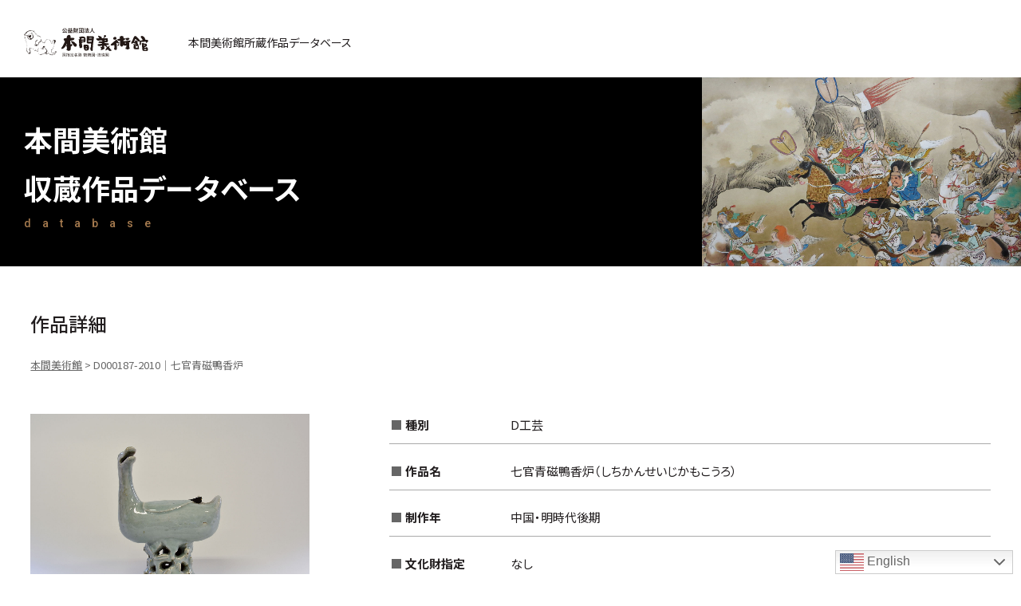

--- FILE ---
content_type: text/html; charset=UTF-8
request_url: https://search.homma-museum.or.jp/search/d-d000187-2010/
body_size: 17180
content:
<!doctype html>
<html lang="ja">
<head>
<meta http-equiv="content-language" content="ja">
<meta http-equiv="X-UA-Compatible" content="IE=edge,chrome=1">
<meta name="viewport" content="width=device-width, initial-scale=1.0, minimum-scale=1.0, maximum-scale=1.0, user-scalable=no">
<meta charset="UTF-8">
<title>D000187-2010｜七官青磁鴨香炉｜本間美術館所蔵作品データベース｜公益財団法人 本間美術館 Homma Museum of Art</title>
<meta name="description" content="作品名：七官青磁鴨香炉（しちかんせいじかもこうろ）｜登録番号：D000187-2010｜中国・浙江省の龍泉窯で焼かれた鴨形の青磁香炉です。透明性が強く淡い青緑色を呈しているのが特徴です。室町時代には、動物の形をした香炉が数多く日本に輸入され、座敷飾りの道具として用いられるようになります。特に、鴨の形をした香炉は違い棚を飾る香炉として珍重されていました。
蓋裏から口にかけて空洞になっており、口から香煙が立ち上る作りとなっています。七官の由来は、日本にもたらした中国人の役名とする説がありますが、詳細はわかっていません。
">
<meta property="og:url" content="https://search.homma-museum.or.jp/search/d-d000187-2010/">
<meta property="og:type" content="website">
<meta property="og:title" content="D000187-2010｜七官青磁鴨香炉｜公益財団法人 本間美術館 Homma Museum of Art">
<meta property="og:image" content="https://search.homma-museum.or.jp/wp-content/uploads/D000187-2010.jpg">
<meta property="og:description" content="作品名：七官青磁鴨香炉（しちかんせいじかもこうろ）｜登録番号：D000187-2010｜中国・浙江省の龍泉窯で焼かれた鴨形の青磁香炉です。透明性が強く淡い青緑色を呈しているのが特徴です。室町時代には、動物の形をした香炉が数多く日本に輸入され、座敷飾りの道具として用いられるようになります。特に、鴨の形をした香炉は違い棚を飾る香炉として珍重されていました。
蓋裏から口にかけて空洞になっており、口から香煙が立ち上る作りとなっています。七官の由来は、日本にもたらした中国人の役名とする説がありますが、詳細はわかっていません。
">
<meta name="format-detection" content="telephone=no">


<!--css-->
<link href="https://search.homma-museum.or.jp/css/reset.css" rel="stylesheet">
<link href="https://search.homma-museum.or.jp/css/base.css" rel="stylesheet">
<link href="https://search.homma-museum.or.jp/css/style.css" rel="stylesheet">
<link href="//cdnjs.cloudflare.com/ajax/libs/font-awesome/5.15.3/css/all.min.css" rel="stylesheet">

<meta name='robots' content='max-image-preview:large' />
<link rel="alternate" type="application/rss+xml" title="本間美術館 &raquo; D000187-2010｜七官青磁鴨香炉 のコメントのフィード" href="https://search.homma-museum.or.jp/search/d-d000187-2010/feed/" />
<style id='wp-img-auto-sizes-contain-inline-css' type='text/css'>
img:is([sizes=auto i],[sizes^="auto," i]){contain-intrinsic-size:3000px 1500px}
/*# sourceURL=wp-img-auto-sizes-contain-inline-css */
</style>
<link rel='stylesheet' id='gtranslate-style-css' href='https://search.homma-museum.or.jp/wp-content/plugins/gtranslate/gtranslate-style48.css?ver=6.9' type='text/css' media='all' />
<style id='wp-block-library-inline-css' type='text/css'>
:root{--wp-block-synced-color:#7a00df;--wp-block-synced-color--rgb:122,0,223;--wp-bound-block-color:var(--wp-block-synced-color);--wp-editor-canvas-background:#ddd;--wp-admin-theme-color:#007cba;--wp-admin-theme-color--rgb:0,124,186;--wp-admin-theme-color-darker-10:#006ba1;--wp-admin-theme-color-darker-10--rgb:0,107,160.5;--wp-admin-theme-color-darker-20:#005a87;--wp-admin-theme-color-darker-20--rgb:0,90,135;--wp-admin-border-width-focus:2px}@media (min-resolution:192dpi){:root{--wp-admin-border-width-focus:1.5px}}.wp-element-button{cursor:pointer}:root .has-very-light-gray-background-color{background-color:#eee}:root .has-very-dark-gray-background-color{background-color:#313131}:root .has-very-light-gray-color{color:#eee}:root .has-very-dark-gray-color{color:#313131}:root .has-vivid-green-cyan-to-vivid-cyan-blue-gradient-background{background:linear-gradient(135deg,#00d084,#0693e3)}:root .has-purple-crush-gradient-background{background:linear-gradient(135deg,#34e2e4,#4721fb 50%,#ab1dfe)}:root .has-hazy-dawn-gradient-background{background:linear-gradient(135deg,#faaca8,#dad0ec)}:root .has-subdued-olive-gradient-background{background:linear-gradient(135deg,#fafae1,#67a671)}:root .has-atomic-cream-gradient-background{background:linear-gradient(135deg,#fdd79a,#004a59)}:root .has-nightshade-gradient-background{background:linear-gradient(135deg,#330968,#31cdcf)}:root .has-midnight-gradient-background{background:linear-gradient(135deg,#020381,#2874fc)}:root{--wp--preset--font-size--normal:16px;--wp--preset--font-size--huge:42px}.has-regular-font-size{font-size:1em}.has-larger-font-size{font-size:2.625em}.has-normal-font-size{font-size:var(--wp--preset--font-size--normal)}.has-huge-font-size{font-size:var(--wp--preset--font-size--huge)}.has-text-align-center{text-align:center}.has-text-align-left{text-align:left}.has-text-align-right{text-align:right}.has-fit-text{white-space:nowrap!important}#end-resizable-editor-section{display:none}.aligncenter{clear:both}.items-justified-left{justify-content:flex-start}.items-justified-center{justify-content:center}.items-justified-right{justify-content:flex-end}.items-justified-space-between{justify-content:space-between}.screen-reader-text{border:0;clip-path:inset(50%);height:1px;margin:-1px;overflow:hidden;padding:0;position:absolute;width:1px;word-wrap:normal!important}.screen-reader-text:focus{background-color:#ddd;clip-path:none;color:#444;display:block;font-size:1em;height:auto;left:5px;line-height:normal;padding:15px 23px 14px;text-decoration:none;top:5px;width:auto;z-index:100000}html :where(.has-border-color){border-style:solid}html :where([style*=border-top-color]){border-top-style:solid}html :where([style*=border-right-color]){border-right-style:solid}html :where([style*=border-bottom-color]){border-bottom-style:solid}html :where([style*=border-left-color]){border-left-style:solid}html :where([style*=border-width]){border-style:solid}html :where([style*=border-top-width]){border-top-style:solid}html :where([style*=border-right-width]){border-right-style:solid}html :where([style*=border-bottom-width]){border-bottom-style:solid}html :where([style*=border-left-width]){border-left-style:solid}html :where(img[class*=wp-image-]){height:auto;max-width:100%}:where(figure){margin:0 0 1em}html :where(.is-position-sticky){--wp-admin--admin-bar--position-offset:var(--wp-admin--admin-bar--height,0px)}@media screen and (max-width:600px){html :where(.is-position-sticky){--wp-admin--admin-bar--position-offset:0px}}

/*# sourceURL=wp-block-library-inline-css */
</style><style id='global-styles-inline-css' type='text/css'>
:root{--wp--preset--aspect-ratio--square: 1;--wp--preset--aspect-ratio--4-3: 4/3;--wp--preset--aspect-ratio--3-4: 3/4;--wp--preset--aspect-ratio--3-2: 3/2;--wp--preset--aspect-ratio--2-3: 2/3;--wp--preset--aspect-ratio--16-9: 16/9;--wp--preset--aspect-ratio--9-16: 9/16;--wp--preset--color--black: #000000;--wp--preset--color--cyan-bluish-gray: #abb8c3;--wp--preset--color--white: #ffffff;--wp--preset--color--pale-pink: #f78da7;--wp--preset--color--vivid-red: #cf2e2e;--wp--preset--color--luminous-vivid-orange: #ff6900;--wp--preset--color--luminous-vivid-amber: #fcb900;--wp--preset--color--light-green-cyan: #7bdcb5;--wp--preset--color--vivid-green-cyan: #00d084;--wp--preset--color--pale-cyan-blue: #8ed1fc;--wp--preset--color--vivid-cyan-blue: #0693e3;--wp--preset--color--vivid-purple: #9b51e0;--wp--preset--gradient--vivid-cyan-blue-to-vivid-purple: linear-gradient(135deg,rgb(6,147,227) 0%,rgb(155,81,224) 100%);--wp--preset--gradient--light-green-cyan-to-vivid-green-cyan: linear-gradient(135deg,rgb(122,220,180) 0%,rgb(0,208,130) 100%);--wp--preset--gradient--luminous-vivid-amber-to-luminous-vivid-orange: linear-gradient(135deg,rgb(252,185,0) 0%,rgb(255,105,0) 100%);--wp--preset--gradient--luminous-vivid-orange-to-vivid-red: linear-gradient(135deg,rgb(255,105,0) 0%,rgb(207,46,46) 100%);--wp--preset--gradient--very-light-gray-to-cyan-bluish-gray: linear-gradient(135deg,rgb(238,238,238) 0%,rgb(169,184,195) 100%);--wp--preset--gradient--cool-to-warm-spectrum: linear-gradient(135deg,rgb(74,234,220) 0%,rgb(151,120,209) 20%,rgb(207,42,186) 40%,rgb(238,44,130) 60%,rgb(251,105,98) 80%,rgb(254,248,76) 100%);--wp--preset--gradient--blush-light-purple: linear-gradient(135deg,rgb(255,206,236) 0%,rgb(152,150,240) 100%);--wp--preset--gradient--blush-bordeaux: linear-gradient(135deg,rgb(254,205,165) 0%,rgb(254,45,45) 50%,rgb(107,0,62) 100%);--wp--preset--gradient--luminous-dusk: linear-gradient(135deg,rgb(255,203,112) 0%,rgb(199,81,192) 50%,rgb(65,88,208) 100%);--wp--preset--gradient--pale-ocean: linear-gradient(135deg,rgb(255,245,203) 0%,rgb(182,227,212) 50%,rgb(51,167,181) 100%);--wp--preset--gradient--electric-grass: linear-gradient(135deg,rgb(202,248,128) 0%,rgb(113,206,126) 100%);--wp--preset--gradient--midnight: linear-gradient(135deg,rgb(2,3,129) 0%,rgb(40,116,252) 100%);--wp--preset--font-size--small: 13px;--wp--preset--font-size--medium: 20px;--wp--preset--font-size--large: 36px;--wp--preset--font-size--x-large: 42px;--wp--preset--spacing--20: 0.44rem;--wp--preset--spacing--30: 0.67rem;--wp--preset--spacing--40: 1rem;--wp--preset--spacing--50: 1.5rem;--wp--preset--spacing--60: 2.25rem;--wp--preset--spacing--70: 3.38rem;--wp--preset--spacing--80: 5.06rem;--wp--preset--shadow--natural: 6px 6px 9px rgba(0, 0, 0, 0.2);--wp--preset--shadow--deep: 12px 12px 50px rgba(0, 0, 0, 0.4);--wp--preset--shadow--sharp: 6px 6px 0px rgba(0, 0, 0, 0.2);--wp--preset--shadow--outlined: 6px 6px 0px -3px rgb(255, 255, 255), 6px 6px rgb(0, 0, 0);--wp--preset--shadow--crisp: 6px 6px 0px rgb(0, 0, 0);}:where(.is-layout-flex){gap: 0.5em;}:where(.is-layout-grid){gap: 0.5em;}body .is-layout-flex{display: flex;}.is-layout-flex{flex-wrap: wrap;align-items: center;}.is-layout-flex > :is(*, div){margin: 0;}body .is-layout-grid{display: grid;}.is-layout-grid > :is(*, div){margin: 0;}:where(.wp-block-columns.is-layout-flex){gap: 2em;}:where(.wp-block-columns.is-layout-grid){gap: 2em;}:where(.wp-block-post-template.is-layout-flex){gap: 1.25em;}:where(.wp-block-post-template.is-layout-grid){gap: 1.25em;}.has-black-color{color: var(--wp--preset--color--black) !important;}.has-cyan-bluish-gray-color{color: var(--wp--preset--color--cyan-bluish-gray) !important;}.has-white-color{color: var(--wp--preset--color--white) !important;}.has-pale-pink-color{color: var(--wp--preset--color--pale-pink) !important;}.has-vivid-red-color{color: var(--wp--preset--color--vivid-red) !important;}.has-luminous-vivid-orange-color{color: var(--wp--preset--color--luminous-vivid-orange) !important;}.has-luminous-vivid-amber-color{color: var(--wp--preset--color--luminous-vivid-amber) !important;}.has-light-green-cyan-color{color: var(--wp--preset--color--light-green-cyan) !important;}.has-vivid-green-cyan-color{color: var(--wp--preset--color--vivid-green-cyan) !important;}.has-pale-cyan-blue-color{color: var(--wp--preset--color--pale-cyan-blue) !important;}.has-vivid-cyan-blue-color{color: var(--wp--preset--color--vivid-cyan-blue) !important;}.has-vivid-purple-color{color: var(--wp--preset--color--vivid-purple) !important;}.has-black-background-color{background-color: var(--wp--preset--color--black) !important;}.has-cyan-bluish-gray-background-color{background-color: var(--wp--preset--color--cyan-bluish-gray) !important;}.has-white-background-color{background-color: var(--wp--preset--color--white) !important;}.has-pale-pink-background-color{background-color: var(--wp--preset--color--pale-pink) !important;}.has-vivid-red-background-color{background-color: var(--wp--preset--color--vivid-red) !important;}.has-luminous-vivid-orange-background-color{background-color: var(--wp--preset--color--luminous-vivid-orange) !important;}.has-luminous-vivid-amber-background-color{background-color: var(--wp--preset--color--luminous-vivid-amber) !important;}.has-light-green-cyan-background-color{background-color: var(--wp--preset--color--light-green-cyan) !important;}.has-vivid-green-cyan-background-color{background-color: var(--wp--preset--color--vivid-green-cyan) !important;}.has-pale-cyan-blue-background-color{background-color: var(--wp--preset--color--pale-cyan-blue) !important;}.has-vivid-cyan-blue-background-color{background-color: var(--wp--preset--color--vivid-cyan-blue) !important;}.has-vivid-purple-background-color{background-color: var(--wp--preset--color--vivid-purple) !important;}.has-black-border-color{border-color: var(--wp--preset--color--black) !important;}.has-cyan-bluish-gray-border-color{border-color: var(--wp--preset--color--cyan-bluish-gray) !important;}.has-white-border-color{border-color: var(--wp--preset--color--white) !important;}.has-pale-pink-border-color{border-color: var(--wp--preset--color--pale-pink) !important;}.has-vivid-red-border-color{border-color: var(--wp--preset--color--vivid-red) !important;}.has-luminous-vivid-orange-border-color{border-color: var(--wp--preset--color--luminous-vivid-orange) !important;}.has-luminous-vivid-amber-border-color{border-color: var(--wp--preset--color--luminous-vivid-amber) !important;}.has-light-green-cyan-border-color{border-color: var(--wp--preset--color--light-green-cyan) !important;}.has-vivid-green-cyan-border-color{border-color: var(--wp--preset--color--vivid-green-cyan) !important;}.has-pale-cyan-blue-border-color{border-color: var(--wp--preset--color--pale-cyan-blue) !important;}.has-vivid-cyan-blue-border-color{border-color: var(--wp--preset--color--vivid-cyan-blue) !important;}.has-vivid-purple-border-color{border-color: var(--wp--preset--color--vivid-purple) !important;}.has-vivid-cyan-blue-to-vivid-purple-gradient-background{background: var(--wp--preset--gradient--vivid-cyan-blue-to-vivid-purple) !important;}.has-light-green-cyan-to-vivid-green-cyan-gradient-background{background: var(--wp--preset--gradient--light-green-cyan-to-vivid-green-cyan) !important;}.has-luminous-vivid-amber-to-luminous-vivid-orange-gradient-background{background: var(--wp--preset--gradient--luminous-vivid-amber-to-luminous-vivid-orange) !important;}.has-luminous-vivid-orange-to-vivid-red-gradient-background{background: var(--wp--preset--gradient--luminous-vivid-orange-to-vivid-red) !important;}.has-very-light-gray-to-cyan-bluish-gray-gradient-background{background: var(--wp--preset--gradient--very-light-gray-to-cyan-bluish-gray) !important;}.has-cool-to-warm-spectrum-gradient-background{background: var(--wp--preset--gradient--cool-to-warm-spectrum) !important;}.has-blush-light-purple-gradient-background{background: var(--wp--preset--gradient--blush-light-purple) !important;}.has-blush-bordeaux-gradient-background{background: var(--wp--preset--gradient--blush-bordeaux) !important;}.has-luminous-dusk-gradient-background{background: var(--wp--preset--gradient--luminous-dusk) !important;}.has-pale-ocean-gradient-background{background: var(--wp--preset--gradient--pale-ocean) !important;}.has-electric-grass-gradient-background{background: var(--wp--preset--gradient--electric-grass) !important;}.has-midnight-gradient-background{background: var(--wp--preset--gradient--midnight) !important;}.has-small-font-size{font-size: var(--wp--preset--font-size--small) !important;}.has-medium-font-size{font-size: var(--wp--preset--font-size--medium) !important;}.has-large-font-size{font-size: var(--wp--preset--font-size--large) !important;}.has-x-large-font-size{font-size: var(--wp--preset--font-size--x-large) !important;}
/*# sourceURL=global-styles-inline-css */
</style>

<style id='classic-theme-styles-inline-css' type='text/css'>
/*! This file is auto-generated */
.wp-block-button__link{color:#fff;background-color:#32373c;border-radius:9999px;box-shadow:none;text-decoration:none;padding:calc(.667em + 2px) calc(1.333em + 2px);font-size:1.125em}.wp-block-file__button{background:#32373c;color:#fff;text-decoration:none}
/*# sourceURL=/wp-includes/css/classic-themes.min.css */
</style>
<link rel='stylesheet' id='search-filter-plugin-styles-css' href='https://search.homma-museum.or.jp/wp-content/plugins/search-filter-pro/public/assets/css/search-filter.min.css?ver=2.5.10' type='text/css' media='all' />
<script type="text/javascript" src="https://search.homma-museum.or.jp/wp-includes/js/jquery/jquery.min.js?ver=3.7.1" id="jquery-core-js"></script>
<script type="text/javascript" src="https://search.homma-museum.or.jp/wp-includes/js/jquery/jquery-migrate.min.js?ver=3.4.1" id="jquery-migrate-js"></script>
<script type="text/javascript" id="search-filter-plugin-build-js-extra">
/* <![CDATA[ */
var SF_LDATA = {"ajax_url":"https://search.homma-museum.or.jp/wp-admin/admin-ajax.php","home_url":"https://search.homma-museum.or.jp/","extensions":[]};
//# sourceURL=search-filter-plugin-build-js-extra
/* ]]> */
</script>
<script type="text/javascript" src="https://search.homma-museum.or.jp/wp-content/plugins/search-filter-pro/public/assets/js/search-filter-build.min.js?ver=2.5.10" id="search-filter-plugin-build-js"></script>
<script type="text/javascript" src="https://search.homma-museum.or.jp/wp-content/plugins/search-filter-pro/public/assets/js/chosen.jquery.min.js?ver=2.5.10" id="search-filter-plugin-chosen-js"></script>
<link rel="EditURI" type="application/rsd+xml" title="RSD" href="https://search.homma-museum.or.jp/xmlrpc.php?rsd" />
<link rel="canonical" href="https://search.homma-museum.or.jp/search/d-d000187-2010/" />
<link rel='shortlink' href='https://search.homma-museum.or.jp/?p=1473' />
<link rel="apple-touch-icon" sizes="180x180" href="/wp-content/uploads/fbrfg/apple-touch-icon.png">
<link rel="icon" type="image/png" sizes="32x32" href="/wp-content/uploads/fbrfg/favicon-32x32.png">
<link rel="icon" type="image/png" sizes="16x16" href="/wp-content/uploads/fbrfg/favicon-16x16.png">
<link rel="manifest" href="/wp-content/uploads/fbrfg/site.webmanifest">
<link rel="mask-icon" href="/wp-content/uploads/fbrfg/safari-pinned-tab.svg" color="#333333">
<link rel="shortcut icon" href="/wp-content/uploads/fbrfg/favicon.ico">
<meta name="msapplication-TileColor" content="#ffffff">
<meta name="msapplication-config" content="/wp-content/uploads/fbrfg/browserconfig.xml">
<meta name="theme-color" content="#ffffff">
<!--js-->
<script src="//ajax.googleapis.com/ajax/libs/jquery/1.10.2/jquery.min.js"></script>

<!-- Global site tag (gtag.js) - Google Analytics -->
<script async src="https://www.googletagmanager.com/gtag/js?id=G-98KPBCMFSZ"></script>
<script>
  window.dataLayer = window.dataLayer || [];
  function gtag(){dataLayer.push(arguments);}
  gtag('js', new Date());

  gtag('config', 'UA-228879265-1');
  gtag('config', 'G-98KPBCMFSZ');
</script>
</head>


<body class="sub search-detail d-d000187-2010" ontouchstart="">


<h1>本間美術館所蔵作品データベース</h1>

<!-- header -->
<header>
    <h2><a href="https://search.homma-museum.or.jp/"><img src="https://search.homma-museum.or.jp/img/logo.svg" alt="公益財団法人本間美術館 国指定名勝鶴舞園・清遠閣"></a><span>本間美術館所蔵作品データベース</span></h2>

    <p class="h_menu_btn"><span></span><span></span><span></span></p>
    <div class="menu">
        <div class="box-scroll">
            <div class="box">
                <section>
                    <input id="acd-check-h1" class="acd-check" type="checkbox">
                    <label class="acd-label" for="acd-check-h1">作家名一覧から検索</label>
                    <div class="box_in">
                        <p>作家名一覧</p>
                        <div class="checkbox_list">
                            <form data-sf-form-id='7' data-is-rtl='0' data-maintain-state='' data-results-url='https://search.homma-museum.or.jp/search-writer/' data-ajax-form-url='https://search.homma-museum.or.jp/?sfid=7&amp;sf_action=get_data&amp;sf_data=form' data-display-result-method='archive' data-use-history-api='1' data-template-loaded='0' data-lang-code='ja' data-ajax='0' data-init-paged='1' data-auto-update='' action='https://search.homma-museum.or.jp/search-writer/' method='post' class='searchandfilter' id='search-filter-form-7' autocomplete='off' data-instance-count='1'><ul><li class="sf-field-taxonomy-writer" data-sf-field-name="_sft_writer" data-sf-field-type="taxonomy" data-sf-field-input-type="checkbox">		<ul data-operator="or" class="">
			
			<li class="sf-level-0 sf-item-77" data-sf-count="46" data-sf-depth="0"><input  class="sf-input-checkbox" type="checkbox" value="kana-a" name="_sft_writer[]" id="sf-input-913a0dc85321fa34fa8b2280c3e96f75"><label class="sf-label-checkbox" for="sf-input-913a0dc85321fa34fa8b2280c3e96f75">あ</label></li><li class="sf-level-0 sf-item-76" data-sf-count="148" data-sf-depth="0"><input  class="sf-input-checkbox" type="checkbox" value="kana-i" name="_sft_writer[]" id="sf-input-cd8cd1908e5d57ad3aec7958d71affb2"><label class="sf-label-checkbox" for="sf-input-cd8cd1908e5d57ad3aec7958d71affb2">い</label></li><li class="sf-level-0 sf-item-75" data-sf-count="58" data-sf-depth="0"><input  class="sf-input-checkbox" type="checkbox" value="kana-u" name="_sft_writer[]" id="sf-input-e0754318ffc1f47013449ef8c038653b"><label class="sf-label-checkbox" for="sf-input-e0754318ffc1f47013449ef8c038653b">う</label></li><li class="sf-level-0 sf-item-74" data-sf-count="161" data-sf-depth="0"><input  class="sf-input-checkbox" type="checkbox" value="kana-e" name="_sft_writer[]" id="sf-input-119c6ca7b02bf71ce5f2766b713db6bd"><label class="sf-label-checkbox" for="sf-input-119c6ca7b02bf71ce5f2766b713db6bd">え</label></li><li class="sf-level-0 sf-item-73" data-sf-count="126" data-sf-depth="0"><input  class="sf-input-checkbox" type="checkbox" value="kana-o" name="_sft_writer[]" id="sf-input-63a64d01ba7a0dc3a500a326d6d840f5"><label class="sf-label-checkbox" for="sf-input-63a64d01ba7a0dc3a500a326d6d840f5">お</label></li><li class="sf-level-0 sf-item-72" data-sf-count="136" data-sf-depth="0"><input  class="sf-input-checkbox" type="checkbox" value="kana-ka" name="_sft_writer[]" id="sf-input-f5de2ee9ab409eb548513122b64208b5"><label class="sf-label-checkbox" for="sf-input-f5de2ee9ab409eb548513122b64208b5">か</label></li><li class="sf-level-0 sf-item-71" data-sf-count="150" data-sf-depth="0"><input  class="sf-input-checkbox" type="checkbox" value="kana-ki" name="_sft_writer[]" id="sf-input-033ff99b515b8f22cb309fc69bfda477"><label class="sf-label-checkbox" for="sf-input-033ff99b515b8f22cb309fc69bfda477">き</label></li><li class="sf-level-0 sf-item-70" data-sf-count="21" data-sf-depth="0"><input  class="sf-input-checkbox" type="checkbox" value="kana-ku" name="_sft_writer[]" id="sf-input-5e951ca99460bc80ca62132c1f140c26"><label class="sf-label-checkbox" for="sf-input-5e951ca99460bc80ca62132c1f140c26">く</label></li><li class="sf-level-0 sf-item-69" data-sf-count="8" data-sf-depth="0"><input  class="sf-input-checkbox" type="checkbox" value="kana-ke" name="_sft_writer[]" id="sf-input-7350151994300d2dbba71d5209884de7"><label class="sf-label-checkbox" for="sf-input-7350151994300d2dbba71d5209884de7">け</label></li><li class="sf-level-0 sf-item-68" data-sf-count="51" data-sf-depth="0"><input  class="sf-input-checkbox" type="checkbox" value="kana-ko" name="_sft_writer[]" id="sf-input-bca717146e75450c4d2cdcb5f9a24d77"><label class="sf-label-checkbox" for="sf-input-bca717146e75450c4d2cdcb5f9a24d77">こ</label></li><li class="sf-level-0 sf-item-67" data-sf-count="220" data-sf-depth="0"><input  class="sf-input-checkbox" type="checkbox" value="kana-sa" name="_sft_writer[]" id="sf-input-5d819b4dad37728894c1c6181d36da67"><label class="sf-label-checkbox" for="sf-input-5d819b4dad37728894c1c6181d36da67">さ</label></li><li class="sf-level-0 sf-item-66" data-sf-count="103" data-sf-depth="0"><input  class="sf-input-checkbox" type="checkbox" value="kana-si" name="_sft_writer[]" id="sf-input-5755d0eec2715b111a09af4ca661576f"><label class="sf-label-checkbox" for="sf-input-5755d0eec2715b111a09af4ca661576f">し</label></li><li class="sf-level-0 sf-item-65" data-sf-count="40" data-sf-depth="0"><input  class="sf-input-checkbox" type="checkbox" value="kana-su" name="_sft_writer[]" id="sf-input-d3d80b7d0a6d031f5805de0e988be754"><label class="sf-label-checkbox" for="sf-input-d3d80b7d0a6d031f5805de0e988be754">す</label></li><li class="sf-level-0 sf-item-64" data-sf-count="12" data-sf-depth="0"><input  class="sf-input-checkbox" type="checkbox" value="kana-se" name="_sft_writer[]" id="sf-input-9735c6452a29607b3b20833e59016167"><label class="sf-label-checkbox" for="sf-input-9735c6452a29607b3b20833e59016167">せ</label></li><li class="sf-level-0 sf-item-63" data-sf-count="41" data-sf-depth="0"><input  class="sf-input-checkbox" type="checkbox" value="kana-so" name="_sft_writer[]" id="sf-input-4fc93f6f4fc6d0fca3b1ba6eda476025"><label class="sf-label-checkbox" for="sf-input-4fc93f6f4fc6d0fca3b1ba6eda476025">そ</label></li><li class="sf-level-0 sf-item-62" data-sf-count="180" data-sf-depth="0"><input  class="sf-input-checkbox" type="checkbox" value="kana-ta" name="_sft_writer[]" id="sf-input-70d9b4131aa1f7c17a3e772d69328740"><label class="sf-label-checkbox" for="sf-input-70d9b4131aa1f7c17a3e772d69328740">た</label></li><li class="sf-level-0 sf-item-61" data-sf-count="8" data-sf-depth="0"><input  class="sf-input-checkbox" type="checkbox" value="kana-ti" name="_sft_writer[]" id="sf-input-f3f2bb9f4f75cad75d6eb9863360dbfb"><label class="sf-label-checkbox" for="sf-input-f3f2bb9f4f75cad75d6eb9863360dbfb">ち</label></li><li class="sf-level-0 sf-item-60" data-sf-count="22" data-sf-depth="0"><input  class="sf-input-checkbox" type="checkbox" value="kana-tu" name="_sft_writer[]" id="sf-input-3e0848bdd36034cfcc7ae192cdd637ec"><label class="sf-label-checkbox" for="sf-input-3e0848bdd36034cfcc7ae192cdd637ec">つ</label></li><li class="sf-level-0 sf-item-59" data-sf-count="31" data-sf-depth="0"><input  class="sf-input-checkbox" type="checkbox" value="kana-te" name="_sft_writer[]" id="sf-input-d2f0f12f1a4a18e4c348fcebbe42704a"><label class="sf-label-checkbox" for="sf-input-d2f0f12f1a4a18e4c348fcebbe42704a">て</label></li><li class="sf-level-0 sf-item-58" data-sf-count="54" data-sf-depth="0"><input  class="sf-input-checkbox" type="checkbox" value="kana-to" name="_sft_writer[]" id="sf-input-6183c8ef473fce546f6bf724fdca1292"><label class="sf-label-checkbox" for="sf-input-6183c8ef473fce546f6bf724fdca1292">と</label></li><li class="sf-level-0 sf-item-57" data-sf-count="34" data-sf-depth="0"><input  class="sf-input-checkbox" type="checkbox" value="kana-na" name="_sft_writer[]" id="sf-input-3b832c61432fb0eb0f7a612955b6f164"><label class="sf-label-checkbox" for="sf-input-3b832c61432fb0eb0f7a612955b6f164">な</label></li><li class="sf-level-0 sf-item-56" data-sf-count="26" data-sf-depth="0"><input  class="sf-input-checkbox" type="checkbox" value="kana-ni" name="_sft_writer[]" id="sf-input-293ed223c7138c44b8b48463bd0db411"><label class="sf-label-checkbox" for="sf-input-293ed223c7138c44b8b48463bd0db411">に</label></li><li class="sf-level-0 sf-item-55" data-sf-count="2" data-sf-depth="0"><input  class="sf-input-checkbox" type="checkbox" value="kana-nu" name="_sft_writer[]" id="sf-input-d72903b1811f6e122578f807a5757920"><label class="sf-label-checkbox" for="sf-input-d72903b1811f6e122578f807a5757920">ぬ</label></li><li class="sf-level-0 sf-item-54" data-sf-count="2" data-sf-depth="0"><input  class="sf-input-checkbox" type="checkbox" value="kana-ne" name="_sft_writer[]" id="sf-input-822ca078cf8f25c8e6936925fe8e05fc"><label class="sf-label-checkbox" for="sf-input-822ca078cf8f25c8e6936925fe8e05fc">ね</label></li><li class="sf-level-0 sf-item-53" data-sf-count="14" data-sf-depth="0"><input  class="sf-input-checkbox" type="checkbox" value="kana-no" name="_sft_writer[]" id="sf-input-ff08dd10b108d15288d0a6cc15ca8fca"><label class="sf-label-checkbox" for="sf-input-ff08dd10b108d15288d0a6cc15ca8fca">の</label></li><li class="sf-level-0 sf-item-52" data-sf-count="41" data-sf-depth="0"><input  class="sf-input-checkbox" type="checkbox" value="kana-ha" name="_sft_writer[]" id="sf-input-650dec0b6166ff04c9b993f82b1de007"><label class="sf-label-checkbox" for="sf-input-650dec0b6166ff04c9b993f82b1de007">は</label></li><li class="sf-level-0 sf-item-51" data-sf-count="11" data-sf-depth="0"><input  class="sf-input-checkbox" type="checkbox" value="kana-hi" name="_sft_writer[]" id="sf-input-4afa03574a9e00c1bedb89cac821972b"><label class="sf-label-checkbox" for="sf-input-4afa03574a9e00c1bedb89cac821972b">ひ</label></li><li class="sf-level-0 sf-item-50" data-sf-count="94" data-sf-depth="0"><input  class="sf-input-checkbox" type="checkbox" value="kana-hu" name="_sft_writer[]" id="sf-input-31f555c506ee0252b20148d1664d0791"><label class="sf-label-checkbox" for="sf-input-31f555c506ee0252b20148d1664d0791">ふ</label></li><li class="sf-level-0 sf-item-49" data-sf-count="2" data-sf-depth="0"><input  class="sf-input-checkbox" type="checkbox" value="kana-he" name="_sft_writer[]" id="sf-input-c2469c3b520e50fd93825ce8c1ab3f67"><label class="sf-label-checkbox" for="sf-input-c2469c3b520e50fd93825ce8c1ab3f67">へ</label></li><li class="sf-level-0 sf-item-48" data-sf-count="56" data-sf-depth="0"><input  class="sf-input-checkbox" type="checkbox" value="kana-ho" name="_sft_writer[]" id="sf-input-2d65fbf1e11b4de7bffd41541dc73fa8"><label class="sf-label-checkbox" for="sf-input-2d65fbf1e11b4de7bffd41541dc73fa8">ほ</label></li><li class="sf-level-0 sf-item-47" data-sf-count="44" data-sf-depth="0"><input  class="sf-input-checkbox" type="checkbox" value="kana-ma" name="_sft_writer[]" id="sf-input-532dbbde5978fca155c3e1b9000fdbbc"><label class="sf-label-checkbox" for="sf-input-532dbbde5978fca155c3e1b9000fdbbc">ま</label></li><li class="sf-level-0 sf-item-46" data-sf-count="35" data-sf-depth="0"><input  class="sf-input-checkbox" type="checkbox" value="kana-mi" name="_sft_writer[]" id="sf-input-7087fa03c1ba03c572db2467378be7fd"><label class="sf-label-checkbox" for="sf-input-7087fa03c1ba03c572db2467378be7fd">み</label></li><li class="sf-level-0 sf-item-45" data-sf-count="9" data-sf-depth="0"><input  class="sf-input-checkbox" type="checkbox" value="kana-mu" name="_sft_writer[]" id="sf-input-4a6cf47b3ad2a5fe8db98f8e632cd2c3"><label class="sf-label-checkbox" for="sf-input-4a6cf47b3ad2a5fe8db98f8e632cd2c3">む</label></li><li class="sf-level-0 sf-item-43" data-sf-count="17" data-sf-depth="0"><input  class="sf-input-checkbox" type="checkbox" value="kana-mo" name="_sft_writer[]" id="sf-input-fd855df73381e686b7ef5d88a1275a02"><label class="sf-label-checkbox" for="sf-input-fd855df73381e686b7ef5d88a1275a02">も</label></li><li class="sf-level-0 sf-item-42" data-sf-count="50" data-sf-depth="0"><input  class="sf-input-checkbox" type="checkbox" value="kana-ya" name="_sft_writer[]" id="sf-input-eb93827fb3b5b39134996f216ae1ce3c"><label class="sf-label-checkbox" for="sf-input-eb93827fb3b5b39134996f216ae1ce3c">や</label></li><li class="sf-level-0 sf-item-41" data-sf-count="4" data-sf-depth="0"><input  class="sf-input-checkbox" type="checkbox" value="kana-yu" name="_sft_writer[]" id="sf-input-1dc24516c96d5d14b16c0bb0f8ba3888"><label class="sf-label-checkbox" for="sf-input-1dc24516c96d5d14b16c0bb0f8ba3888">ゆ</label></li><li class="sf-level-0 sf-item-40" data-sf-count="24" data-sf-depth="0"><input  class="sf-input-checkbox" type="checkbox" value="kana-yo" name="_sft_writer[]" id="sf-input-da4b28f45c2d1f535689be633c38f073"><label class="sf-label-checkbox" for="sf-input-da4b28f45c2d1f535689be633c38f073">よ</label></li><li class="sf-level-0 sf-item-39" data-sf-count="21" data-sf-depth="0"><input  class="sf-input-checkbox" type="checkbox" value="kana-ra" name="_sft_writer[]" id="sf-input-776a1d56079cc642bcf32306962e57ec"><label class="sf-label-checkbox" for="sf-input-776a1d56079cc642bcf32306962e57ec">ら</label></li><li class="sf-level-0 sf-item-38" data-sf-count="48" data-sf-depth="0"><input  class="sf-input-checkbox" type="checkbox" value="kana-ri" name="_sft_writer[]" id="sf-input-874c63af8ede8ad6dd802de6bcf98f39"><label class="sf-label-checkbox" for="sf-input-874c63af8ede8ad6dd802de6bcf98f39">り</label></li><li class="sf-level-0 sf-item-37" data-sf-count="3" data-sf-depth="0"><input  class="sf-input-checkbox" type="checkbox" value="kana-ru" name="_sft_writer[]" id="sf-input-e801c409301cf642fd348981bb68310b"><label class="sf-label-checkbox" for="sf-input-e801c409301cf642fd348981bb68310b">る</label></li><li class="sf-level-0 sf-item-36" data-sf-count="1" data-sf-depth="0"><input  class="sf-input-checkbox" type="checkbox" value="kana-re" name="_sft_writer[]" id="sf-input-96c3deb101129fd0b9626018f8f1ccaf"><label class="sf-label-checkbox" for="sf-input-96c3deb101129fd0b9626018f8f1ccaf">れ</label></li><li class="sf-level-0 sf-item-35" data-sf-count="1" data-sf-depth="0"><input  class="sf-input-checkbox" type="checkbox" value="kana-ro" name="_sft_writer[]" id="sf-input-e87d2705b4c387fdec7cd1e8312d527e"><label class="sf-label-checkbox" for="sf-input-e87d2705b4c387fdec7cd1e8312d527e">ろ</label></li><li class="sf-level-0 sf-item-34" data-sf-count="16" data-sf-depth="0"><input  class="sf-input-checkbox" type="checkbox" value="kana-wa" name="_sft_writer[]" id="sf-input-44b6fba2128870ade0a216ad7f4b4b38"><label class="sf-label-checkbox" for="sf-input-44b6fba2128870ade0a216ad7f4b4b38">わ</label></li><li class="sf-level-0 sf-item-31" data-sf-count="966" data-sf-depth="0"><input  class="sf-input-checkbox" type="checkbox" value="unknown" name="_sft_writer[]" id="sf-input-db65229fd4993f696120530ae8853a18"><label class="sf-label-checkbox" for="sf-input-db65229fd4993f696120530ae8853a18">不明</label></li><li class="sf-level-0 sf-item-23" data-sf-count="1" data-sf-depth="0"><input  class="sf-input-checkbox" type="checkbox" value="e" name="_sft_writer[]" id="sf-input-e67309b38f964331cdb7f86ee6bdefa7"><label class="sf-label-checkbox" for="sf-input-e67309b38f964331cdb7f86ee6bdefa7">E</label></li>		</ul>
		</li><li class="sf-field-submit" data-sf-field-name="submit" data-sf-field-type="submit" data-sf-field-input-type=""><input type="submit" name="_sf_submit" value="検索"></li><li class="sf-field-reset" data-sf-field-name="reset" data-sf-field-type="reset" data-sf-field-input-type="button"><input type="submit" class="search-filter-reset" name="_sf_reset" value="リセット" data-search-form-id="7" data-sf-submit-form="never"></li></ul></form>                        </div>
                    </div>
                </section>
                <section>
                    <input id="acd-check-h2" class="acd-check" type="checkbox">
                    <label class="acd-label" for="acd-check-h2">作品名一覧から検索</label>
                    <div class="box_in">
                        <p>作品名一覧</p>
                        <div class="checkbox_list">
                            <form data-sf-form-id='39' data-is-rtl='0' data-maintain-state='' data-results-url='https://search.homma-museum.or.jp/search-work/' data-ajax-form-url='https://search.homma-museum.or.jp/?sfid=39&amp;sf_action=get_data&amp;sf_data=form' data-display-result-method='archive' data-use-history-api='1' data-template-loaded='0' data-lang-code='ja' data-ajax='0' data-init-paged='1' data-auto-update='' action='https://search.homma-museum.or.jp/search-work/' method='post' class='searchandfilter' id='search-filter-form-39' autocomplete='off' data-instance-count='1'><ul><li class="sf-field-taxonomy-work" data-sf-field-name="_sft_work" data-sf-field-type="taxonomy" data-sf-field-input-type="checkbox">		<ul data-operator="or" class="">
			
			<li class="sf-level-0 sf-item-159" data-sf-count="98" data-sf-depth="0"><input  class="sf-input-checkbox" type="checkbox" value="kana-a" name="_sft_work[]" id="sf-input-0fa4406438df77552843f6ea414b43c6"><label class="sf-label-checkbox" for="sf-input-0fa4406438df77552843f6ea414b43c6">あ</label></li><li class="sf-level-0 sf-item-158" data-sf-count="106" data-sf-depth="0"><input  class="sf-input-checkbox" type="checkbox" value="kana-i" name="_sft_work[]" id="sf-input-028acdbf19e714c47f5835d25db8e400"><label class="sf-label-checkbox" for="sf-input-028acdbf19e714c47f5835d25db8e400">い</label></li><li class="sf-level-0 sf-item-157" data-sf-count="64" data-sf-depth="0"><input  class="sf-input-checkbox" type="checkbox" value="kana-u" name="_sft_work[]" id="sf-input-99b24c497e6aedd59095201f430c7f1b"><label class="sf-label-checkbox" for="sf-input-99b24c497e6aedd59095201f430c7f1b">う</label></li><li class="sf-level-0 sf-item-156" data-sf-count="42" data-sf-depth="0"><input  class="sf-input-checkbox" type="checkbox" value="kana-e" name="_sft_work[]" id="sf-input-32ac93b007b2e9246bc25c1a24b5267d"><label class="sf-label-checkbox" for="sf-input-32ac93b007b2e9246bc25c1a24b5267d">え</label></li><li class="sf-level-0 sf-item-155" data-sf-count="65" data-sf-depth="0"><input  class="sf-input-checkbox" type="checkbox" value="kana-o" name="_sft_work[]" id="sf-input-8312c73e86242b3e99dffa3201b5e626"><label class="sf-label-checkbox" for="sf-input-8312c73e86242b3e99dffa3201b5e626">お</label></li><li class="sf-level-0 sf-item-154" data-sf-count="188" data-sf-depth="0"><input  class="sf-input-checkbox" type="checkbox" value="kana-ka" name="_sft_work[]" id="sf-input-e811ef2e51d0d28c8c82769243b98f61"><label class="sf-label-checkbox" for="sf-input-e811ef2e51d0d28c8c82769243b98f61">か</label></li><li class="sf-level-0 sf-item-153" data-sf-count="139" data-sf-depth="0"><input  class="sf-input-checkbox" type="checkbox" value="kana-ki" name="_sft_work[]" id="sf-input-e1023158bc36e7e02e13fbe71b339050"><label class="sf-label-checkbox" for="sf-input-e1023158bc36e7e02e13fbe71b339050">き</label></li><li class="sf-level-0 sf-item-152" data-sf-count="55" data-sf-depth="0"><input  class="sf-input-checkbox" type="checkbox" value="kana-ku" name="_sft_work[]" id="sf-input-af8c8222a3cbe08cdbd184c23df08b58"><label class="sf-label-checkbox" for="sf-input-af8c8222a3cbe08cdbd184c23df08b58">く</label></li><li class="sf-level-0 sf-item-151" data-sf-count="16" data-sf-depth="0"><input  class="sf-input-checkbox" type="checkbox" value="kana-ke" name="_sft_work[]" id="sf-input-364b55049e59a7e9e94a13ceb26e7125"><label class="sf-label-checkbox" for="sf-input-364b55049e59a7e9e94a13ceb26e7125">け</label></li><li class="sf-level-0 sf-item-150" data-sf-count="167" data-sf-depth="0"><input  class="sf-input-checkbox" type="checkbox" value="kana-ko" name="_sft_work[]" id="sf-input-23c28ca2a5f4bb13d36920c7ab5664f3"><label class="sf-label-checkbox" for="sf-input-23c28ca2a5f4bb13d36920c7ab5664f3">こ</label></li><li class="sf-level-0 sf-item-149" data-sf-count="129" data-sf-depth="0"><input  class="sf-input-checkbox" type="checkbox" value="kana-sa" name="_sft_work[]" id="sf-input-ec646d6cc1c8d614daad4179156f2003"><label class="sf-label-checkbox" for="sf-input-ec646d6cc1c8d614daad4179156f2003">さ</label></li><li class="sf-level-0 sf-item-148" data-sf-count="374" data-sf-depth="0"><input  class="sf-input-checkbox" type="checkbox" value="kana-si" name="_sft_work[]" id="sf-input-4713f40eacf140c06d6aafd7be954929"><label class="sf-label-checkbox" for="sf-input-4713f40eacf140c06d6aafd7be954929">し</label></li><li class="sf-level-0 sf-item-147" data-sf-count="49" data-sf-depth="0"><input  class="sf-input-checkbox" type="checkbox" value="kana-su" name="_sft_work[]" id="sf-input-c43f63f53b020102d5e0853cb0d7dddf"><label class="sf-label-checkbox" for="sf-input-c43f63f53b020102d5e0853cb0d7dddf">す</label></li><li class="sf-level-0 sf-item-146" data-sf-count="99" data-sf-depth="0"><input  class="sf-input-checkbox" type="checkbox" value="kana-se" name="_sft_work[]" id="sf-input-732e52518178ffe9d1d5317d6ae34263"><label class="sf-label-checkbox" for="sf-input-732e52518178ffe9d1d5317d6ae34263">せ</label></li><li class="sf-level-0 sf-item-145" data-sf-count="290" data-sf-depth="0"><input  class="sf-input-checkbox" type="checkbox" value="kana-so" name="_sft_work[]" id="sf-input-5089d7424f12fde9aec199097b370173"><label class="sf-label-checkbox" for="sf-input-5089d7424f12fde9aec199097b370173">そ</label></li><li class="sf-level-0 sf-item-144" data-sf-count="149" data-sf-depth="0"><input  class="sf-input-checkbox" type="checkbox" value="kana-ta" name="_sft_work[]" id="sf-input-2d4fe4c776cb773786760fd89ea5cfdb"><label class="sf-label-checkbox" for="sf-input-2d4fe4c776cb773786760fd89ea5cfdb">た</label></li><li class="sf-level-0 sf-item-143" data-sf-count="43" data-sf-depth="0"><input  class="sf-input-checkbox" type="checkbox" value="kana-ti" name="_sft_work[]" id="sf-input-e007f608e5cda398d7e0362cf2656f01"><label class="sf-label-checkbox" for="sf-input-e007f608e5cda398d7e0362cf2656f01">ち</label></li><li class="sf-level-0 sf-item-142" data-sf-count="33" data-sf-depth="0"><input  class="sf-input-checkbox" type="checkbox" value="kana-tu" name="_sft_work[]" id="sf-input-af9be7e4dc7bde7d5bdb4dabfcc30c92"><label class="sf-label-checkbox" for="sf-input-af9be7e4dc7bde7d5bdb4dabfcc30c92">つ</label></li><li class="sf-level-0 sf-item-141" data-sf-count="71" data-sf-depth="0"><input  class="sf-input-checkbox" type="checkbox" value="kana-te" name="_sft_work[]" id="sf-input-cea1c8c8128879674d44b022eebd450e"><label class="sf-label-checkbox" for="sf-input-cea1c8c8128879674d44b022eebd450e">て</label></li><li class="sf-level-0 sf-item-140" data-sf-count="117" data-sf-depth="0"><input  class="sf-input-checkbox" type="checkbox" value="kana-to" name="_sft_work[]" id="sf-input-596efef83b1ac28975190d9a00fb35e8"><label class="sf-label-checkbox" for="sf-input-596efef83b1ac28975190d9a00fb35e8">と</label></li><li class="sf-level-0 sf-item-139" data-sf-count="38" data-sf-depth="0"><input  class="sf-input-checkbox" type="checkbox" value="kana-na" name="_sft_work[]" id="sf-input-9ab7254e8b54e9fa93a9954d5b5c7e9d"><label class="sf-label-checkbox" for="sf-input-9ab7254e8b54e9fa93a9954d5b5c7e9d">な</label></li><li class="sf-level-0 sf-item-138" data-sf-count="26" data-sf-depth="0"><input  class="sf-input-checkbox" type="checkbox" value="kana-ni" name="_sft_work[]" id="sf-input-cb0d4ed8909bcb0059c59f14a47663f4"><label class="sf-label-checkbox" for="sf-input-cb0d4ed8909bcb0059c59f14a47663f4">に</label></li><li class="sf-level-0 sf-item-137" data-sf-count="1" data-sf-depth="0"><input  class="sf-input-checkbox" type="checkbox" value="kana-nu" name="_sft_work[]" id="sf-input-be410ad69248a8e9a2ceedabd7d9ec0c"><label class="sf-label-checkbox" for="sf-input-be410ad69248a8e9a2ceedabd7d9ec0c">ぬ</label></li><li class="sf-level-0 sf-item-136" data-sf-count="10" data-sf-depth="0"><input  class="sf-input-checkbox" type="checkbox" value="kana-ne" name="_sft_work[]" id="sf-input-ff90c30293f6fc12f89962785b2b0a43"><label class="sf-label-checkbox" for="sf-input-ff90c30293f6fc12f89962785b2b0a43">ね</label></li><li class="sf-level-0 sf-item-135" data-sf-count="10" data-sf-depth="0"><input  class="sf-input-checkbox" type="checkbox" value="kana-no" name="_sft_work[]" id="sf-input-6137f090d20d1a5557b4bc7b48e0999a"><label class="sf-label-checkbox" for="sf-input-6137f090d20d1a5557b4bc7b48e0999a">の</label></li><li class="sf-level-0 sf-item-134" data-sf-count="136" data-sf-depth="0"><input  class="sf-input-checkbox" type="checkbox" value="kana-ha" name="_sft_work[]" id="sf-input-556c4e1f79c5ef94dacb348afbacfc39"><label class="sf-label-checkbox" for="sf-input-556c4e1f79c5ef94dacb348afbacfc39">は</label></li><li class="sf-level-0 sf-item-133" data-sf-count="41" data-sf-depth="0"><input  class="sf-input-checkbox" type="checkbox" value="kana-hi" name="_sft_work[]" id="sf-input-a56595c92e4fd81cf5b0efd6158c39f8"><label class="sf-label-checkbox" for="sf-input-a56595c92e4fd81cf5b0efd6158c39f8">ひ</label></li><li class="sf-level-0 sf-item-132" data-sf-count="111" data-sf-depth="0"><input  class="sf-input-checkbox" type="checkbox" value="kana-hu" name="_sft_work[]" id="sf-input-61a7ade5d36db908752047a9b6945a1d"><label class="sf-label-checkbox" for="sf-input-61a7ade5d36db908752047a9b6945a1d">ふ</label></li><li class="sf-level-0 sf-item-131" data-sf-count="21" data-sf-depth="0"><input  class="sf-input-checkbox" type="checkbox" value="kana-he" name="_sft_work[]" id="sf-input-534a3a3d42af2ccbe96ea66a1dd6cbdb"><label class="sf-label-checkbox" for="sf-input-534a3a3d42af2ccbe96ea66a1dd6cbdb">へ</label></li><li class="sf-level-0 sf-item-130" data-sf-count="53" data-sf-depth="0"><input  class="sf-input-checkbox" type="checkbox" value="kana-ho" name="_sft_work[]" id="sf-input-56a53a4f852537e1c7db8c05b473a6a5"><label class="sf-label-checkbox" for="sf-input-56a53a4f852537e1c7db8c05b473a6a5">ほ</label></li><li class="sf-level-0 sf-item-129" data-sf-count="61" data-sf-depth="0"><input  class="sf-input-checkbox" type="checkbox" value="kana-ma" name="_sft_work[]" id="sf-input-ed0f313202477be9938473ce552e5bbd"><label class="sf-label-checkbox" for="sf-input-ed0f313202477be9938473ce552e5bbd">ま</label></li><li class="sf-level-0 sf-item-128" data-sf-count="31" data-sf-depth="0"><input  class="sf-input-checkbox" type="checkbox" value="kana-mi" name="_sft_work[]" id="sf-input-931138b2f4399dc40c933cfa006bad91"><label class="sf-label-checkbox" for="sf-input-931138b2f4399dc40c933cfa006bad91">み</label></li><li class="sf-level-0 sf-item-127" data-sf-count="11" data-sf-depth="0"><input  class="sf-input-checkbox" type="checkbox" value="kana-mu" name="_sft_work[]" id="sf-input-fa7d211f9d4e6668ef78cc3ab95869c1"><label class="sf-label-checkbox" for="sf-input-fa7d211f9d4e6668ef78cc3ab95869c1">む</label></li><li class="sf-level-0 sf-item-126" data-sf-count="20" data-sf-depth="0"><input  class="sf-input-checkbox" type="checkbox" value="kana-me" name="_sft_work[]" id="sf-input-3c50dc1e01edbf232d4a088cb03e4d03"><label class="sf-label-checkbox" for="sf-input-3c50dc1e01edbf232d4a088cb03e4d03">め</label></li><li class="sf-level-0 sf-item-125" data-sf-count="38" data-sf-depth="0"><input  class="sf-input-checkbox" type="checkbox" value="kana-mo" name="_sft_work[]" id="sf-input-c53420811dc874ed95f8fc43d0822766"><label class="sf-label-checkbox" for="sf-input-c53420811dc874ed95f8fc43d0822766">も</label></li><li class="sf-level-0 sf-item-124" data-sf-count="30" data-sf-depth="0"><input  class="sf-input-checkbox" type="checkbox" value="kana-ya" name="_sft_work[]" id="sf-input-da884db626b79a2627f61787cea72c97"><label class="sf-label-checkbox" for="sf-input-da884db626b79a2627f61787cea72c97">や</label></li><li class="sf-level-0 sf-item-123" data-sf-count="24" data-sf-depth="0"><input  class="sf-input-checkbox" type="checkbox" value="kana-yu" name="_sft_work[]" id="sf-input-555e0f5d4d636966c0bec0d72e5bd563"><label class="sf-label-checkbox" for="sf-input-555e0f5d4d636966c0bec0d72e5bd563">ゆ</label></li><li class="sf-level-0 sf-item-122" data-sf-count="25" data-sf-depth="0"><input  class="sf-input-checkbox" type="checkbox" value="kana-yo" name="_sft_work[]" id="sf-input-ee8fe220f051c709762f217136d0464e"><label class="sf-label-checkbox" for="sf-input-ee8fe220f051c709762f217136d0464e">よ</label></li><li class="sf-level-0 sf-item-121" data-sf-count="68" data-sf-depth="0"><input  class="sf-input-checkbox" type="checkbox" value="kana-ra" name="_sft_work[]" id="sf-input-af96e9b9e22fcbdeb4597b6d104f3066"><label class="sf-label-checkbox" for="sf-input-af96e9b9e22fcbdeb4597b6d104f3066">ら</label></li><li class="sf-level-0 sf-item-120" data-sf-count="46" data-sf-depth="0"><input  class="sf-input-checkbox" type="checkbox" value="kana-ri" name="_sft_work[]" id="sf-input-3612ebf724039b70bc97084b7f5ba73f"><label class="sf-label-checkbox" for="sf-input-3612ebf724039b70bc97084b7f5ba73f">り</label></li><li class="sf-level-0 sf-item-119" data-sf-count="5" data-sf-depth="0"><input  class="sf-input-checkbox" type="checkbox" value="kana-ru" name="_sft_work[]" id="sf-input-587a8315d4ebec897ea4582118ae230b"><label class="sf-label-checkbox" for="sf-input-587a8315d4ebec897ea4582118ae230b">る</label></li><li class="sf-level-0 sf-item-118" data-sf-count="25" data-sf-depth="0"><input  class="sf-input-checkbox" type="checkbox" value="kana-re" name="_sft_work[]" id="sf-input-2e672216c9a7b5672a5f6ef9f5a2bcde"><label class="sf-label-checkbox" for="sf-input-2e672216c9a7b5672a5f6ef9f5a2bcde">れ</label></li><li class="sf-level-0 sf-item-117" data-sf-count="9" data-sf-depth="0"><input  class="sf-input-checkbox" type="checkbox" value="kana-ro" name="_sft_work[]" id="sf-input-120a2fab7c038150ee5bad581b6215d0"><label class="sf-label-checkbox" for="sf-input-120a2fab7c038150ee5bad581b6215d0">ろ</label></li><li class="sf-level-0 sf-item-116" data-sf-count="30" data-sf-depth="0"><input  class="sf-input-checkbox" type="checkbox" value="kana-wa" name="_sft_work[]" id="sf-input-12606f98b4b50d981f3345208610d9ce"><label class="sf-label-checkbox" for="sf-input-12606f98b4b50d981f3345208610d9ce">わ</label></li><li class="sf-level-0 sf-item-115" data-sf-count="2" data-sf-depth="0"><input  class="sf-input-checkbox" type="checkbox" value="kana-wo" name="_sft_work[]" id="sf-input-734874d232042e99110c9ef66fc27cc0"><label class="sf-label-checkbox" for="sf-input-734874d232042e99110c9ef66fc27cc0">を</label></li><li class="sf-level-0 sf-item-111" data-sf-count="1" data-sf-depth="0"><input  class="sf-input-checkbox" type="checkbox" value="1" name="_sft_work[]" id="sf-input-51108d3f127f791e4edfa027be045f98"><label class="sf-label-checkbox" for="sf-input-51108d3f127f791e4edfa027be045f98">1</label></li><li class="sf-level-0 sf-item-109" data-sf-count="2" data-sf-depth="0"><input  class="sf-input-checkbox" type="checkbox" value="3" name="_sft_work[]" id="sf-input-749413f966561d122b7f7d9c26195d6b"><label class="sf-label-checkbox" for="sf-input-749413f966561d122b7f7d9c26195d6b">3</label></li><li class="sf-level-0 sf-item-102" data-sf-count="2" data-sf-depth="0"><input  class="sf-input-checkbox" type="checkbox" value="a" name="_sft_work[]" id="sf-input-9c29719b2fe0e985be4465c42d8e2c0d"><label class="sf-label-checkbox" for="sf-input-9c29719b2fe0e985be4465c42d8e2c0d">A</label></li><li class="sf-level-0 sf-item-100" data-sf-count="2" data-sf-depth="0"><input  class="sf-input-checkbox" type="checkbox" value="c" name="_sft_work[]" id="sf-input-3b25f03d2fbc0b98fef68ec56f477cf7"><label class="sf-label-checkbox" for="sf-input-3b25f03d2fbc0b98fef68ec56f477cf7">C</label></li><li class="sf-level-0 sf-item-99" data-sf-count="2" data-sf-depth="0"><input  class="sf-input-checkbox" type="checkbox" value="d" name="_sft_work[]" id="sf-input-2d9760f4b9f8384e4944b8f4d3dab06e"><label class="sf-label-checkbox" for="sf-input-2d9760f4b9f8384e4944b8f4d3dab06e">D</label></li><li class="sf-level-0 sf-item-98" data-sf-count="2" data-sf-depth="0"><input  class="sf-input-checkbox" type="checkbox" value="e" name="_sft_work[]" id="sf-input-b8a3cf9a39f8fdb09184ee1e308ba204"><label class="sf-label-checkbox" for="sf-input-b8a3cf9a39f8fdb09184ee1e308ba204">E</label></li><li class="sf-level-0 sf-item-97" data-sf-count="1" data-sf-depth="0"><input  class="sf-input-checkbox" type="checkbox" value="f" name="_sft_work[]" id="sf-input-5827e166e1631f1488a766ede044e6e8"><label class="sf-label-checkbox" for="sf-input-5827e166e1631f1488a766ede044e6e8">F</label></li><li class="sf-level-0 sf-item-96" data-sf-count="1" data-sf-depth="0"><input  class="sf-input-checkbox" type="checkbox" value="g" name="_sft_work[]" id="sf-input-e8d48173a688454b424da20b6e169340"><label class="sf-label-checkbox" for="sf-input-e8d48173a688454b424da20b6e169340">G</label></li><li class="sf-level-0 sf-item-95" data-sf-count="1" data-sf-depth="0"><input  class="sf-input-checkbox" type="checkbox" value="h" name="_sft_work[]" id="sf-input-8d5ff2d10fd8ee6a99033215b61c62db"><label class="sf-label-checkbox" for="sf-input-8d5ff2d10fd8ee6a99033215b61c62db">H</label></li><li class="sf-level-0 sf-item-94" data-sf-count="2" data-sf-depth="0"><input  class="sf-input-checkbox" type="checkbox" value="i" name="_sft_work[]" id="sf-input-d466f84666192ee4ed508f69afd11b6c"><label class="sf-label-checkbox" for="sf-input-d466f84666192ee4ed508f69afd11b6c">I</label></li><li class="sf-level-0 sf-item-91" data-sf-count="1" data-sf-depth="0"><input  class="sf-input-checkbox" type="checkbox" value="l" name="_sft_work[]" id="sf-input-b811ce3ac83de327a315392bfd421767"><label class="sf-label-checkbox" for="sf-input-b811ce3ac83de327a315392bfd421767">L</label></li><li class="sf-level-0 sf-item-87" data-sf-count="2" data-sf-depth="0"><input  class="sf-input-checkbox" type="checkbox" value="p" name="_sft_work[]" id="sf-input-404c5becbc42195f66a140b3547f72cf"><label class="sf-label-checkbox" for="sf-input-404c5becbc42195f66a140b3547f72cf">P</label></li><li class="sf-level-0 sf-item-85" data-sf-count="2" data-sf-depth="0"><input  class="sf-input-checkbox" type="checkbox" value="r" name="_sft_work[]" id="sf-input-4f606350bf222bbb890d0eddd6fe5a7c"><label class="sf-label-checkbox" for="sf-input-4f606350bf222bbb890d0eddd6fe5a7c">R</label></li><li class="sf-level-0 sf-item-84" data-sf-count="13" data-sf-depth="0"><input  class="sf-input-checkbox" type="checkbox" value="s" name="_sft_work[]" id="sf-input-585616c05eb57f55b0cb66cde06aa86d"><label class="sf-label-checkbox" for="sf-input-585616c05eb57f55b0cb66cde06aa86d">S</label></li><li class="sf-level-0 sf-item-83" data-sf-count="3" data-sf-depth="0"><input  class="sf-input-checkbox" type="checkbox" value="t" name="_sft_work[]" id="sf-input-b5c9530d5f8c140ebc5e73db53fbbf50"><label class="sf-label-checkbox" for="sf-input-b5c9530d5f8c140ebc5e73db53fbbf50">T</label></li><li class="sf-level-0 sf-item-79" data-sf-count="1" data-sf-depth="0"><input  class="sf-input-checkbox" type="checkbox" value="y" name="_sft_work[]" id="sf-input-cde8cf6168abec767dd5422c2034f1b1"><label class="sf-label-checkbox" for="sf-input-cde8cf6168abec767dd5422c2034f1b1">Y</label></li>		</ul>
		</li><li class="sf-field-submit" data-sf-field-name="submit" data-sf-field-type="submit" data-sf-field-input-type=""><input type="submit" name="_sf_submit" value="検索"></li><li class="sf-field-reset" data-sf-field-name="reset" data-sf-field-type="reset" data-sf-field-input-type="button"><input type="submit" class="search-filter-reset" name="_sf_reset" value="リセット" data-search-form-id="39" data-sf-submit-form="never"></li></ul></form>                        </div>
                    </div>
                </section>
                <section>
                    <input id="acd-check-h3" class="acd-check" type="checkbox">
                    <label class="acd-label" for="acd-check-h3">分類一覧から検索</label>
                    <div class="box_in">
                        <p>分類一覧</p>
                        <div class="selectbox_list">
                            <div class="drop_box">
                                <form data-sf-form-id='40' data-is-rtl='0' data-maintain-state='' data-results-url='https://search.homma-museum.or.jp/search-classification/' data-ajax-form-url='https://search.homma-museum.or.jp/?sfid=40&amp;sf_action=get_data&amp;sf_data=form' data-display-result-method='archive' data-use-history-api='1' data-template-loaded='0' data-lang-code='ja' data-ajax='0' data-init-paged='1' data-auto-update='1' action='https://search.homma-museum.or.jp/search-classification/' method='post' class='searchandfilter' id='search-filter-form-40' autocomplete='off' data-instance-count='1'><ul><li class="sf-field-taxonomy-classification" data-sf-field-name="_sft_classification" data-sf-field-type="taxonomy" data-sf-field-input-type="select">		<label>
				<select name="_sft_classification[]" class="sf-input-select" title="">
			
						<option class="sf-level-0 sf-item-0 sf-option-active" selected="selected" data-sf-count="0" data-sf-depth="0" value="">全ての項目</option>
						<option class="sf-level-0 sf-item-165" data-sf-count="391" data-sf-depth="0" value="books">A書跡&nbsp;&nbsp;(391)</option>
						<option class="sf-level-0 sf-item-164" data-sf-count="836" data-sf-depth="0" value="pictures">B絵画&nbsp;&nbsp;(836)</option>
						<option class="sf-level-0 sf-item-163" data-sf-count="809" data-sf-depth="0" value="printmaking">C版画&nbsp;&nbsp;(809)</option>
						<option class="sf-level-0 sf-item-162" data-sf-count="1081" data-sf-depth="0" value="crafts">D工芸&nbsp;&nbsp;(1,081)</option>
						<option class="sf-level-0 sf-item-161" data-sf-count="60" data-sf-depth="0" value="sculpture">E彫刻&nbsp;&nbsp;(60)</option>
						<option class="sf-level-0 sf-item-160" data-sf-count="96" data-sf-depth="0" value="local-materials">F郷土資料&nbsp;&nbsp;(96)</option>
						<option class="sf-level-0 sf-item-166" data-sf-count="91" data-sf-depth="0" value="etc">Gその他&nbsp;&nbsp;(91)</option>
					</select>
		</label>		</li></ul></form>                            </div>
                        </div>
                    </div>
                </section>
                <section>
                    <div class="box_in">
                        <p>キーワード</p>
                        <div class="keyword_list">
                            <form data-sf-form-id='59' data-is-rtl='0' data-maintain-state='' data-results-url='https://search.homma-museum.or.jp/search-keyword/' data-ajax-form-url='https://search.homma-museum.or.jp/?sfid=59&amp;sf_action=get_data&amp;sf_data=form' data-display-result-method='archive' data-use-history-api='1' data-template-loaded='0' data-lang-code='ja' data-ajax='0' data-init-paged='1' data-auto-update='' action='https://search.homma-museum.or.jp/search-keyword/' method='post' class='searchandfilter' id='search-filter-form-59' autocomplete='off' data-instance-count='1'><ul><li class="sf-field-search" data-sf-field-name="search" data-sf-field-type="search" data-sf-field-input-type="">		<label><input placeholder="例）作者・作品名・フリーワードなど" name="_sf_search[]" class="sf-input-text" type="text" value="" title=""></label>		</li><li class="sf-field-submit" data-sf-field-name="submit" data-sf-field-type="submit" data-sf-field-input-type=""><input type="submit" name="_sf_submit" value="検索"></li><li class="sf-field-reset" data-sf-field-name="reset" data-sf-field-type="reset" data-sf-field-input-type="button"><input type="submit" class="search-filter-reset" name="_sf_reset" value="リセット" data-search-form-id="59" data-sf-submit-form="never"></li></ul></form>                        </div>
                    </div>
                </section>
            </div>
            <p><a href="https://www.homma-museum.or.jp/"><img src="https://search.homma-museum.or.jp/img/logo_w.svg" alt="公益財団法人本間美術館 国指定名勝鶴舞園・清遠閣"></a></p>
	    </div>
	</div>
</header>
<!-- //header -->

<section class="page_title">
    <div class="box">
        <h3><span>本間美術館<br>収蔵作品データベース</span><em>database</em></h3>
        <p><img src="https://search.homma-museum.or.jp/img/page_img.png" alt=""></p>
    </div>
</section>










<!-- main -->
<main>
	<h3>作品詳細</h3>

	<div class="pan">
	<!-- Breadcrumb NavXT 7.2.0 -->
<span property="itemListElement" typeof="ListItem"><a property="item" typeof="WebPage" title="本間美術館へ移動する" href="https://search.homma-museum.or.jp" class="home" ><span property="name">本間美術館</span></a><meta property="position" content="1"></span> &gt; <span property="itemListElement" typeof="ListItem"><span property="name" class="post post-search current-item">D000187-2010｜七官青磁鴨香炉</span><meta property="url" content="https://search.homma-museum.or.jp/search/d-d000187-2010/"><meta property="position" content="2"></span>	</div>

    <article>
        	
        <p class="img"><img src="https://search.homma-museum.or.jp/wp-content/uploads/D000187-2010.jpg" alt="七官青磁鴨香炉 "></p>
        
        <div class="box_r">

            <div class="box_in">
                <p class="box_title"><span>種別</span></p>
                <div class="comment cat">
                    D工芸                </div>
            </div>
                                                <div class="box_in">
                <p class="box_title"><span>作品名</span></p>
                <div class="comment">
                    七官青磁鴨香炉（しちかんせいじかもこうろ）                </div>
            </div>
            <div class="box_in">
                <p class="box_title"><span>制作年</span></p>
                <div class="comment">
                    中国・明時代後期                </div>
            </div>                                    <div class="box_in">
                <p class="box_title"><span>文化財指定</span></p>
                <div class="comment">
                    なし                </div>
            </div>
                                                            <div class="box_in">
                <p class="box_title"><span>解説</span></p>
                <div class="comment contents">
                    <p>中国・浙江省の龍泉窯で焼かれた鴨形の青磁香炉です。透明性が強く淡い青緑色を呈しているのが特徴です。室町時代には、動物の形をした香炉が数多く日本に輸入され、座敷飾りの道具として用いられるようになります。特に、鴨の形をした香炉は違い棚を飾る香炉として珍重されていました。<br />
蓋裏から口にかけて空洞になっており、口から香煙が立ち上る作りとなっています。七官の由来は、日本にもたらした中国人の役名とする説がありますが、詳細はわかっていません。</p>                </div>
            </div>
                                                <div class="box_in">
                <p class="box_title"><span>貸出</span></p>
                <div class="comment">
                    可                </div>
            </div>
            <div class="box_in">
                <p class="box_title"><span>公開状況</span></p>
                <div class="comment">
                    公開していない                </div>
            </div>

            <p class="multilingual"><a href="https://hommamuseum-en.com/?p=746" target="_blank">Multilingual</a></p>
        </div>
    </article>

    <div class="photo">
        <div class="slider thumb-item gallery">
                                    <figure><a href="https://search.homma-museum.or.jp/wp-content/uploads/D000187-2010.jpg" data-size="1600x1067"><img src="https://search.homma-museum.or.jp/wp-content/uploads/D000187-2010-900x600.jpg" alt=""></a></figure>
                                            </div>

        <ul class="slider thumb-item-nav">
                                    <li><img src="https://search.homma-museum.or.jp/wp-content/uploads/D000187-2010-120x80.jpg" alt="七官青磁鴨香炉 "></li>
                                            </ul>
    </div>

    
    <div class="back_btn">
        <p><a href="">一覧ページに戻る</a></p>
            </div>


</main>
<!-- //main -->






<div class="caution">
    <p>本間美術館の収蔵作品データベースは、作者名、作品名、制作年、作品画像など、収蔵作品に関する情報を提供しています。<br>また欠落するデータや古い情報が含まれる場合がありますのでご了承ください。</p>
    <p>本間美術館が所蔵する作品の画像を出版・報道などに使用する場合は、許可が必要です。<br>詳しくは、当館までお問合せください。</p>
</div>





<!-- footer -->
<footer>
    <div class="box">
        <ul>
            <li><a href="https://www.homma-museum.or.jp/" target="_blank">プレスリリース</a></li>
            <li><a href="https://www.homma-museum.or.jp/news/" target="_blank">新着情報</a></li>
            <li><a href="https://www.homma-museum.or.jp/schedule/" target="_blank">展示スケジュール</a></li>
            <li><a href="https://www.homma-museum.or.jp/collection/" target="_blank">コレクション</a></li>
            <li><a href="https://www.homma-museum.or.jp/use/" target="_blank">ご利用案内</a></li>
            <li><a href="https://www.homma-museum.or.jp/facilities/" target="_blank">施設のご紹介</a></li>
            <li><a href="https://www.homma-museum.or.jp/about/" target="_blank">当館について</a></li>
            <li><a href="https://www.homma-museum.or.jp/membership/" target="_blank">メンバーシップ</a></li>
        </ul>
        <ul>
            <li><a href="https://www.homma-museum.or.jp/donation/" target="_blank">寄付金のお願い</a></li>
            <li><a href="http://www.disclo-koeki.org/13a/01142/index.html" target="_blank">業務及び財務に関する資料公開</a></li>
                        <li><a href="https://search.homma-museum.or.jp/">収蔵作品データベース</a></li>
            <li><a href="https://www.facebook.com/公益財団法人-本間美術館-1407525236195273/" target="_blank">facebook</a></li>
            <li><a href="https://www.youtube.com/channel/UCZXlTo4qZzaPNXbCVRpgZ7Q/videos?view=0&sort=dd&shelf_id=0" target="_blank">youtube</a></li>
        </ul>
        <p><a href="https://www.homma-museum.or.jp/"><img src="https://search.homma-museum.or.jp/img/logo_w.svg" alt="公益財団法人本間美術館 国指定名勝鶴舞園・清遠閣"></a></p>
        <small class="copy">&copy;HommaMuseum All Right Reserved</small>
    </div>
</footer>
<!-- //footer -->








<script src="https://search.homma-museum.or.jp/js/scripts.js"></script>

<link rel="stylesheet" href="https://search.homma-museum.or.jp/css/slick.css">
<link rel="stylesheet" href="https://search.homma-museum.or.jp/css/slick-theme.css">
<script src="//cdn.jsdelivr.net/npm/slick-carousel@1.8.1/slick/slick.js"></script>
<script>
$(function() {
$('.thumb-item').slick({
infinite: true,
slidesToShow: 1,
slidesToScroll: 1,
arrows: true,
fade: true,
centerMode: true,
asNavFor: '.thumb-item-nav'
});
$('.thumb-item-nav').slick({
accessibility: true,
autoplay: true,
autoplaySpeed: 4000,
speed: 400,
arrows: true,
infinite: true,
slidesToShow: 12,
slidesToScroll: 1,
asNavFor: '.thumb-item',
focusOnSelect: true,
responsive: [{
breakpoint: 767,
settings: {
	slidesToShow: 5,
}
}, {
	breakpoint: 340,
settings: {
	slidesToShow: 3,
}
}]
});
});
</script>
<link type="text/css" href="https://search.homma-museum.or.jp/css/photoswipe.css" rel="stylesheet" media="all" />
<link type="text/css" href="https://search.homma-museum.or.jp/css/default-skin/default-skin.css" rel="stylesheet" media="all" />
<script type="text/javascript" src="https://search.homma-museum.or.jp/js/photoswipe.js"></script>
<script type="text/javascript" src="https://search.homma-museum.or.jp/js/photoswipe-ui-default.js"></script>

<script type="text/javascript" src="https://search.homma-museum.or.jp/js/photoswipe_base.js"></script>
<!-- Root element of PhotoSwipe. Must have class pswp. -->
<div class="pswp" tabindex="-1" role="dialog" aria-hidden="true">

	<!-- Background of PhotoSwipe. 
		 It's a separate element as animating opacity is faster than rgba(). -->
	<div class="pswp__bg"></div>

	<!-- Slides wrapper with overflow:hidden. -->
	<div class="pswp__scroll-wrap">

		<!-- Container that holds slides. 
			PhotoSwipe keeps only 3 of them in the DOM to save memory.
			Don't modify these 3 pswp__item elements, data is added later on. -->
		<div class="pswp__container">
			<div class="pswp__item"></div>
			<div class="pswp__item"></div>
			<div class="pswp__item"></div>
		</div>

		<!-- Default (PhotoSwipeUI_Default) interface on top of sliding area. Can be changed. -->
		<div class="pswp__ui pswp__ui--hidden">

			<div class="pswp__top-bar">

				<!--  Controls are self-explanatory. Order can be changed. -->

				<div class="pswp__counter"></div>

				<button class="pswp__button pswp__button--close" title="Close (Esc)"></button>

				<button class="pswp__button pswp__button--share" title="Share"></button>

				<button class="pswp__button pswp__button--fs" title="Toggle fullscreen"></button>

				<button class="pswp__button pswp__button--zoom" title="Zoom in/out"></button>

				<!-- Preloader demo http://codepen.io/dimsemenov/pen/yyBWoR -->
				<!-- element will get class pswp__preloader--active when preloader is running -->
				<div class="pswp__preloader">
					<div class="pswp__preloader__icn">
					  <div class="pswp__preloader__cut">
						<div class="pswp__preloader__donut"></div>
					  </div>
					</div>
				</div>
			</div>

			<div class="pswp__share-modal pswp__share-modal--hidden pswp__single-tap">
				<div class="pswp__share-tooltip"></div> 
			</div>

			<button class="pswp__button pswp__button--arrow--left" title="Previous (arrow left)">
			</button>

			<button class="pswp__button pswp__button--arrow--right" title="Next (arrow right)">
			</button>

			<div class="pswp__caption">
				<div class="pswp__caption__center"></div>
			</div>

		</div>

	</div>

</div>



<script type="speculationrules">
{"prefetch":[{"source":"document","where":{"and":[{"href_matches":"/*"},{"not":{"href_matches":["/wp-*.php","/wp-admin/*","/wp-content/uploads/*","/wp-content/*","/wp-content/plugins/*","/wp-content/themes/homma-search/*","/*\\?(.+)"]}},{"not":{"selector_matches":"a[rel~=\"nofollow\"]"}},{"not":{"selector_matches":".no-prefetch, .no-prefetch a"}}]},"eagerness":"conservative"}]}
</script>
<div style="position:fixed;bottom:0px;right:8%;z-index:999999;" id="gtranslate_wrapper"><!-- GTranslate: https://gtranslate.io/ -->
<style>
.switcher {font-family:Arial;font-size:16pt;text-align:left;cursor:pointer;overflow:hidden;width:223px;line-height:17px;}
.switcher a {text-decoration:none;display:block;font-size:16pt;-webkit-box-sizing:content-box;-moz-box-sizing:content-box;box-sizing:content-box;}
.switcher a img {vertical-align:middle;display:inline;border:0;padding:0;margin:0;opacity:0.8;}
.switcher a:hover img {opacity:1;}
.switcher .selected {background:#fff linear-gradient(180deg, #efefef 0%, #fff 70%);position:relative;z-index:9999;}
.switcher .selected a {border:1px solid #ccc;color:#666;padding:3px 5px;width:211px;}
.switcher .selected a:after {height:48px;display:inline-block;position:absolute;right:10px;width:15px;background-position:50%;background-size:14px;background-image:url("data:image/svg+xml;utf8,<svg xmlns='http://www.w3.org/2000/svg' width='16' height='16' viewBox='0 0 285 285'><path d='M282 76.5l-14.2-14.3a9 9 0 0 0-13.1 0L142.5 174.4 30.3 62.2a9 9 0 0 0-13.2 0L3 76.5a9 9 0 0 0 0 13.1l133 133a9 9 0 0 0 13.1 0l133-133a9 9 0 0 0 0-13z' style='fill:%23666'/></svg>");background-repeat:no-repeat;content:""!important;transition:all .2s;}
.switcher .selected a.open:after {-webkit-transform: rotate(-180deg);transform:rotate(-180deg);}
.switcher .selected a:hover {background:#fff}
.switcher .option {position:relative;z-index:9998;border-left:1px solid #ccc;border-right:1px solid #ccc;border-bottom:1px solid #ccc;background-color:#eee;display:none;width:221px;max-height:198px;-webkit-box-sizing:content-box;-moz-box-sizing:content-box;box-sizing:content-box;overflow-y:auto;overflow-x:hidden;}
.switcher .option a {color:#000;padding:3px 5px;}
.switcher .option a:hover {background:#fff;}
.switcher .option a.selected {background:#fff;}
#selected_lang_name {float: none;}
.l_name {float: none !important;margin: 0;}
.switcher .option::-webkit-scrollbar-track{-webkit-box-shadow:inset 0 0 3px rgba(0,0,0,0.3);border-radius:5px;background-color:#f5f5f5;}
.switcher .option::-webkit-scrollbar {width:5px;}
.switcher .option::-webkit-scrollbar-thumb {border-radius:5px;-webkit-box-shadow: inset 0 0 3px rgba(0,0,0,.3);background-color:#888;}
</style>
<div class="switcher notranslate">
<div class="selected">
<a href="#" onclick="return false;"><img src="//search.homma-museum.or.jp/wp-content/plugins/gtranslate/flags/svg/ja.svg" height="48" width="48" alt="ja" /> Japanese</a>
</div>
<div class="option">
<a href="#" onclick="doGTranslate('ja|ar');jQuery('div.switcher div.selected a').html(jQuery(this).html());return false;" title="Arabic" class="nturl"><img data-gt-lazy-src="//search.homma-museum.or.jp/wp-content/plugins/gtranslate/flags/svg/ar.svg" height="48" width="48" alt="ar" /> Arabic</a><a href="#" onclick="doGTranslate('ja|zh-CN');jQuery('div.switcher div.selected a').html(jQuery(this).html());return false;" title="Chinese (Simplified)" class="nturl"><img data-gt-lazy-src="//search.homma-museum.or.jp/wp-content/plugins/gtranslate/flags/svg/zh-CN.svg" height="48" width="48" alt="zh-CN" /> Chinese (Simplified)</a><a href="#" onclick="doGTranslate('ja|zh-TW');jQuery('div.switcher div.selected a').html(jQuery(this).html());return false;" title="Chinese (Traditional)" class="nturl"><img data-gt-lazy-src="//search.homma-museum.or.jp/wp-content/plugins/gtranslate/flags/svg/zh-TW.svg" height="48" width="48" alt="zh-TW" /> Chinese (Traditional)</a><a href="#" onclick="doGTranslate('ja|en');jQuery('div.switcher div.selected a').html(jQuery(this).html());return false;" title="English" class="nturl"><img data-gt-lazy-src="//search.homma-museum.or.jp/wp-content/plugins/gtranslate/flags/svg/en-us.svg" height="48" width="48" alt="en" /> English</a><a href="#" onclick="doGTranslate('ja|fr');jQuery('div.switcher div.selected a').html(jQuery(this).html());return false;" title="French" class="nturl"><img data-gt-lazy-src="//search.homma-museum.or.jp/wp-content/plugins/gtranslate/flags/svg/fr.svg" height="48" width="48" alt="fr" /> French</a><a href="#" onclick="doGTranslate('ja|de');jQuery('div.switcher div.selected a').html(jQuery(this).html());return false;" title="German" class="nturl"><img data-gt-lazy-src="//search.homma-museum.or.jp/wp-content/plugins/gtranslate/flags/svg/de.svg" height="48" width="48" alt="de" /> German</a><a href="#" onclick="doGTranslate('ja|it');jQuery('div.switcher div.selected a').html(jQuery(this).html());return false;" title="Italian" class="nturl"><img data-gt-lazy-src="//search.homma-museum.or.jp/wp-content/plugins/gtranslate/flags/svg/it.svg" height="48" width="48" alt="it" /> Italian</a><a href="#" onclick="doGTranslate('ja|ja');jQuery('div.switcher div.selected a').html(jQuery(this).html());return false;" title="Japanese" class="nturl selected"><img data-gt-lazy-src="//search.homma-museum.or.jp/wp-content/plugins/gtranslate/flags/svg/ja.svg" height="48" width="48" alt="ja" /> Japanese</a><a href="#" onclick="doGTranslate('ja|ko');jQuery('div.switcher div.selected a').html(jQuery(this).html());return false;" title="Korean" class="nturl"><img data-gt-lazy-src="//search.homma-museum.or.jp/wp-content/plugins/gtranslate/flags/svg/ko.svg" height="48" width="48" alt="ko" /> Korean</a><a href="#" onclick="doGTranslate('ja|es');jQuery('div.switcher div.selected a').html(jQuery(this).html());return false;" title="Spanish" class="nturl"><img data-gt-lazy-src="//search.homma-museum.or.jp/wp-content/plugins/gtranslate/flags/svg/es.svg" height="48" width="48" alt="es" /> Spanish</a><a href="#" onclick="doGTranslate('ja|tr');jQuery('div.switcher div.selected a').html(jQuery(this).html());return false;" title="Turkish" class="nturl"><img data-gt-lazy-src="//search.homma-museum.or.jp/wp-content/plugins/gtranslate/flags/svg/tr.svg" height="48" width="48" alt="tr" /> Turkish</a></div>
</div>
<script>
(function gt_jquery_ready() {
    if(!window.jQuery||!jQuery.fn.click) return setTimeout(gt_jquery_ready, 20);
    jQuery('.switcher .selected').click(function() {jQuery('.switcher .option a img').each(function() {if(!jQuery(this)[0].hasAttribute('src'))jQuery(this).attr('src', jQuery(this).attr('data-gt-lazy-src'))});if(!(jQuery('.switcher .option').is(':visible'))) {jQuery('.switcher .option').stop(true,true).delay(100).slideDown(500);jQuery('.switcher .selected a').toggleClass('open')}});
    jQuery('.switcher .option').bind('mousewheel', function(e) {var options = jQuery('.switcher .option');if(options.is(':visible'))options.scrollTop(options.scrollTop() - e.originalEvent.wheelDelta/10);return false;});
    jQuery('body').not('.switcher').click(function(e) {if(jQuery('.switcher .option').is(':visible') && e.target != jQuery('.switcher .option').get(0)) {jQuery('.switcher .option').stop(true,true).delay(100).slideUp(500);jQuery('.switcher .selected a').toggleClass('open')}});
})();
</script>
<style>div.skiptranslate,#google_translate_element2{display:none!important;}body{top:0!important;}</style>
<div id="google_translate_element2"></div>
<script>function googleTranslateElementInit2() {new google.translate.TranslateElement({pageLanguage: 'ja',autoDisplay: false}, 'google_translate_element2');}if(!window.gt_translate_script){window.gt_translate_script=document.createElement('script');gt_translate_script.src='https://translate.google.com/translate_a/element.js?cb=googleTranslateElementInit2';document.body.appendChild(gt_translate_script);}</script>

<script>
function GTranslateGetCurrentLang() {var keyValue = document['cookie'].match('(^|;) ?googtrans=([^;]*)(;|$)');return keyValue ? keyValue[2].split('/')[2] : null;}
function GTranslateFireEvent(element,event){try{if(document.createEventObject){var evt=document.createEventObject();element.fireEvent('on'+event,evt)}else{var evt=document.createEvent('HTMLEvents');evt.initEvent(event,true,true);element.dispatchEvent(evt)}}catch(e){}}
function doGTranslate(lang_pair){if(lang_pair.value)lang_pair=lang_pair.value;if(lang_pair=='')return;var lang=lang_pair.split('|')[1];if(GTranslateGetCurrentLang() == null && lang == lang_pair.split('|')[0])return;if(typeof ga=='function'){ga('send', 'event', 'GTranslate', lang, location.hostname+location.pathname+location.search);}var teCombo;var sel=document.getElementsByTagName('select');for(var i=0;i<sel.length;i++)if(sel[i].className.indexOf('goog-te-combo')!=-1){teCombo=sel[i];break;}if(document.getElementById('google_translate_element2')==null||document.getElementById('google_translate_element2').innerHTML.length==0||teCombo.length==0||teCombo.innerHTML.length==0){setTimeout(function(){doGTranslate(lang_pair)},500)}else{teCombo.value=lang;GTranslateFireEvent(teCombo,'change');GTranslateFireEvent(teCombo,'change')}}
(function gt_jquery_ready() {
    if(!window.jQuery||!jQuery.fn.click) return setTimeout(gt_jquery_ready, 20);
    if(GTranslateGetCurrentLang() != null)jQuery(document).ready(function() {var lang_html = jQuery('div.switcher div.option').find('img[alt="'+GTranslateGetCurrentLang()+'"]').parent().html();if(typeof lang_html != 'undefined')jQuery('div.switcher div.selected a').html(lang_html.replace('data-gt-lazy-', ''));});
})();
</script>
<script>(function gt_jquery_ready() {if(!window.jQuery||!jQuery.fn.click) return setTimeout(gt_jquery_ready, 20);jQuery(document).ready(function() {var allowed_languages = ["ar","zh-CN","zh-TW","en","fr","de","it","ja","ko","es","tr"];var accept_language = navigator.language.toLowerCase() || navigator.userLanguage.toLowerCase();switch(accept_language) {case 'zh-cn': var preferred_language = 'zh-CN'; break;case 'zh': var preferred_language = 'zh-CN'; break;case 'zh-tw': var preferred_language = 'zh-TW'; break;case 'zh-hk': var preferred_language = 'zh-TW'; break;case 'he': var preferred_language = 'iw'; break;default: var preferred_language = accept_language.substr(0, 2); break;}if(preferred_language != 'ja' && GTranslateGetCurrentLang() == null && document.cookie.match('gt_auto_switch') == null && allowed_languages.indexOf(preferred_language) >= 0){doGTranslate('ja|'+preferred_language);document.cookie = 'gt_auto_switch=1; expires=Thu, 05 Dec 2030 08:08:08 UTC; path=/;';var lang_html = jQuery('div.switcher div.option').find('img[alt="'+preferred_language+'"]').parent().html();if(typeof lang_html != 'undefined')jQuery('div.switcher div.selected a').html(lang_html.replace('data-gt-lazy-', ''));}});})();</script></div><script type="text/javascript" src="https://search.homma-museum.or.jp/wp-includes/js/jquery/ui/core.min.js?ver=1.13.3" id="jquery-ui-core-js"></script>
<script type="text/javascript" src="https://search.homma-museum.or.jp/wp-includes/js/jquery/ui/datepicker.min.js?ver=1.13.3" id="jquery-ui-datepicker-js"></script>
<script type="text/javascript" id="jquery-ui-datepicker-js-after">
/* <![CDATA[ */
jQuery(function(jQuery){jQuery.datepicker.setDefaults({"closeText":"\u9589\u3058\u308b","currentText":"\u4eca\u65e5","monthNames":["1\u6708","2\u6708","3\u6708","4\u6708","5\u6708","6\u6708","7\u6708","8\u6708","9\u6708","10\u6708","11\u6708","12\u6708"],"monthNamesShort":["1\u6708","2\u6708","3\u6708","4\u6708","5\u6708","6\u6708","7\u6708","8\u6708","9\u6708","10\u6708","11\u6708","12\u6708"],"nextText":"\u6b21","prevText":"\u524d","dayNames":["\u65e5\u66dc\u65e5","\u6708\u66dc\u65e5","\u706b\u66dc\u65e5","\u6c34\u66dc\u65e5","\u6728\u66dc\u65e5","\u91d1\u66dc\u65e5","\u571f\u66dc\u65e5"],"dayNamesShort":["\u65e5","\u6708","\u706b","\u6c34","\u6728","\u91d1","\u571f"],"dayNamesMin":["\u65e5","\u6708","\u706b","\u6c34","\u6728","\u91d1","\u571f"],"dateFormat":"yy\u5e74mm\u6708d\u65e5","firstDay":0,"isRTL":false});});
//# sourceURL=jquery-ui-datepicker-js-after
/* ]]> */
</script>


</body>
</html>


--- FILE ---
content_type: text/css
request_url: https://search.homma-museum.or.jp/css/reset.css
body_size: 606
content:
@charset "utf-8";
/* CSS Document */

html {
	-webkit-text-size-adjust: 100%;
	max-height: 100%;
}
body,div,dl,dt,dd,ul,ol,li,h1,h2,h3,h4,h5,h6,pre,form,fieldset,textarea,p,blockquote,th,td,img{
	/*inputのみ削除*/
	padding:0;
	margin:0;
	vertical-align:top;
	text-align:left;
	/*text-justify:inter-ideograph;*/
	word-break: normal;
	overflow-wrap: break-word;
	word-wrap: break-word;
	-webkit-text-size-adjust: 100%;
}
fieldset,img {
    border:0;
}
img {
	vertical-align:bottom;
	font-size:0;
	line-height:0;
}
address,caption,cite,code,dfn,em,x_strong,th,var {
    font-style:normal;
    font-weight:normal;
}
ol,ul {
    list-style:none;
	max-height: 100%;
}
caption,th {
    text-align:left;
	max-height: 100%;
}
h1,h2,h3,h4,h5,h6 {
    font-size:100%;
    font-weight:normal;
}
dl,dt,dd,ul,ol,x_li,h1,h2,h3,h4,h5,h6,pre,form,fieldset,textarea,p,blockquote,th,td {
	max-height: 100%;
}
main, article, aside, dialog, figure, footer, header,hgroup, nav, section {
	display:block;
	padding:0;
	margin:0;
	vertical-align:top;
	text-align:left;
	/*text-justify:inter-ideograph;*/
	word-break: normal;
	overflow-wrap: break-word;
	word-wrap: break-word;
	-webkit-text-size-adjust: 100%;
}
table {
	border-collapse: collapse;
}


/*clearfix*/
.cl:after{
    content: ".";
    display: block;
    height: 0;
    font-size:0;
    clear: both;
	visibility:hidden;
}
.cl{
	display: inline-block;

/*Dreamwever用*/
	x_overflow:hidden;

}
/* Hides from IE Mac */
* html .cl{
	height: 1%;
}
.cl{
	display:block;
}
/* End Hack */


